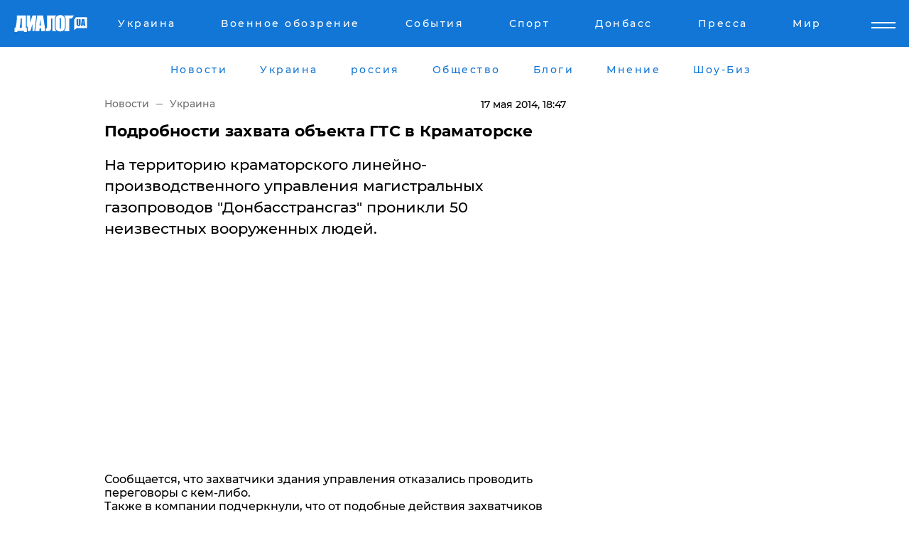

--- FILE ---
content_type: text/html; charset=UTF-8
request_url: https://www.dialog.ua/news/3479_1400341679
body_size: 10143
content:
<!DOCTYPE html>
<html xmlns="http://www.w3.org/1999/xhtml" dir="ltr" lang="ru" xmlns:og="http://ogp.me/ns#">
<head>
    <meta http-equiv="Content-Type" content="text/html; charset=utf-8" />
    <meta name="viewport" content="width=device-width, initial-scale=1">

    <title>Подробности захвата объекта ГТС в Краматорске  - | Диалог.UA</title>
    <meta name="description" content="На территорию краматорского линейно-производственного управления магистральных газопроводов &quot;Донбасстрансгаз&quot; проникли 50 неизвестных вооруженных людей.">
    <meta name="keywords" content=", Краматорск, ГТС, происшествия укр нет, последние новости дня">
    <link rel="canonical" href="https://www.dialog.ua/news/3479_1400341679"/>
    
                        <link rel="amphtml" href="https://www.dialog.ua/news/3479_1400341679/amp">
            
     <meta http-equiv="x-dns-prefetch-control" content="on">
 <link rel="dns-prefetch" href="//google-analytics.com">
 <link rel="dns-prefetch" href="//connect.facebook.net">
 <link rel="dns-prefetch" href="//securepubads.g.doubleclick.net">
 <link rel="preconnect" href="//securepubads.g.doubleclick.net">
 <link rel="dns-prefetch" href="//cm.g.doubleclick.net">
 <link rel="preconnect" href="//cm.g.doubleclick.net">
 <link rel="dns-prefetch" href="//counter.yadro.ru">
 <link rel="dns-prefetch" href="//www.googletagmanager.com/">
 <link rel='dns-prefetch' href='https://ajax.googleapis.com'/>
    <meta name='yandex-verification' content='7fdab9f0679cc6c0'/>

    <!-- news_keywords (only for news/index) -->
            <meta name="news_keywords" content=", Краматорск, ГТС, происшествия укр нет, последние новости дня">
    
    <meta name="author" content="Dialog.ua">
    <link rel="shortcut icon" href="/favicon.ico">

            <link rel="stylesheet" href="/css/style.min.css?ver=12" type="text/css">
    
    <style>
        /** =================== MONTSERRAT =================== **/

        /** Montserrat Thin **/
        @font-face {
            font-family: "Montserrat";
            font-display: swap;
            font-weight: 100;
            font-style: normal;
            src: url("/css/fonts/Montserrat-Thin.woff2") format("woff2"),
            url("/css/fonts/Montserrat-Thin.woff") format("woff");
        }

        /** Montserrat Thin-Italic **/
        @font-face {
            font-family: "Montserrat";
            font-display: swap;
            font-weight: 100;
            font-style: italic;
            src: url("/css/fonts/Montserrat-ThinItalic.woff2") format("woff2"),
            url("/css/fonts/Montserrat-ThinItalic.woff") format("woff");
        }

        /** Montserrat Light **/
        @font-face {
            font-family: "Montserrat";
            font-display: swap;
            font-weight: 300;
            font-style: normal;
            src: url("/css/fonts/Montserrat-Light.woff2") format("woff2"),
            url("/css/fonts/Montserrat-Light.woff") format("woff");
        }

        /** Montserrat Light-Italic **/
        @font-face {
            font-family: "Montserrat";
            font-display: swap;
            font-weight: 300;
            font-style: italic;
            src: url("/css/fonts/Montserrat-LightItalic.woff2") format("woff2"),
            url("/css/fonts/Montserrat-LightItalic.woff") format("woff");
        }


        /** Montserrat Medium **/
        @font-face {
            font-family: "Montserrat";
            font-display: swap;
            font-weight: 500;
            font-style: normal;
            src: url("/css/fonts/Montserrat-Medium.woff2") format("woff2"),
            url("/css/fonts/Montserrat-Medium.woff") format("woff");
        }

        /** Montserrat Bold **/
        @font-face {
            font-family: "Montserrat";
            font-display: swap;
            font-weight: 600;
            font-style: normal;
            src: url("/css/fonts/Montserrat-Bold.woff2") format("woff2"),
            url("/css/fonts/Montserrat-Bold.woff") format("woff");
        }

        /** Montserrat ExtraBold **/
        @font-face {
            font-family: "Montserrat";
            font-display: swap;
            font-weight: 800;
            font-style: normal;
            src: url("/css/fonts/Montserrat-ExtraBold.woff2") format("woff2"),
            url("/css/fonts/Montserrat-ExtraBold.woff") format("woff");
        }
    </style>

    <!-- og meta -->
    <!-- Facebook Meta -->
    <meta property="fb:app_id" content="1010365385685044" />
    <meta property="og:url" content="https://www.dialog.ua/news/3479_1400341679?locale=ru" />
    <meta property="og:site_name" content="Диалог.UA" />
    <meta property="og:title" content='Подробности захвата объекта ГТС в Краматорске ' />
    <meta property="og:type" content="article">
    <meta property="og:description" content='На территорию краматорского линейно-производственного управления магистральных газопроводов "Донбасстрансгаз" проникли 50 неизвестных вооруженных людей.' />
    <meta property="og:image" content="https://www.dialog.ua/img/ua_empty.png" />
    <!-- Twitter Meta -->
<meta name="twitter:card" content="summary_large_image">
<meta name="twitter:site" content="@Dialog_UA">
<meta name="twitter:creator" content="@Dialog_UA">
<meta name="twitter:title" content="Подробности захвата объекта ГТС в Краматорске ">
<meta name="twitter:description" content="На территорию краматорского линейно-производственного управления магистральных газопроводов &quot;Донбасстрансгаз&quot; проникли 50 неизвестных вооруженных людей.">
<meta name="twitter:image" content="https://www.dialog.ua/img/ua_empty.png">
<meta name="twitter:domain" content="www.dialog.ua>">    <meta name="google-site-verification" content="jZKJrW_rC4oKR50hCSQ9LFM1XjJbWaQQnPgLYvrSx00" />

    <!-- Google tag (gtag.js) -->
    <script async src="https://www.googletagmanager.com/gtag/js?id=G-HJDW518ZWK" type="08294ac886b0c9d0c33fba4d-text/javascript"></script>
    <script type="08294ac886b0c9d0c33fba4d-text/javascript">
      window.dataLayer = window.dataLayer || [];
      function gtag(){dataLayer.push(arguments);}
      gtag('js', new Date());

      gtag('config', 'G-HJDW518ZWK');
    </script>
    
    <link rel="manifest" href="/manifest.json">

    <link rel="alternate" hreflang="ru" href="https://www.dialog.ua/news/3479_1400341679?locale=ru" />
    
    <link rel="apple-touch-icon" href="/img/apple-touch-icon.png">

    </head>
<body>
<div class="overlay"></div>

<div class="header_contn">
    <header class="sticky">
        <div class="container">
            <div class="header-content">
                <div class="header-logo">

                    
                    
                    <a href="https://www.dialog.ua" class="logo">
                        <img src="/css/images/logo.svg" class="logo-main" alt="" width="103" height="24">
                    </a>
                </div>

                <nav>
                    <div class="nav-menu">
                        <ul class="main-menu">
                                                                <li><a href="https://www.dialog.ua/ukraine"><span>Украина</span></a></li>
                                                                    <li><a href="https://www.dialog.ua/war"><span>Военное обозрение</span></a></li>
                                                                    <li><a href="https://daily.dialog.ua/"><span>События</span></a></li>
                                                                    <li><a href="https://sport.dialog.ua/"><span>Спорт</span></a></li>
                                                                    <li><a href="https://www.dialog.ua/tag/274"><span>Донбасс</span></a></li>
                                                                    <li><a href="https://www.dialog.ua/press-release"><span>Пресса</span></a></li>
                                                                    <li><a href="https://www.dialog.ua/world"><span>Мир</span></a></li>
                                                        </ul>
                    </div>

                    <span class="mask"></span>
                </nav>

            </div>
    </div>
    <!-- выпадающее меню -->
    <div class="mobile-nav-wrap" role="navigation">
        <div class="mobile-header-nav ">

            <div class="menu-content">

                <div class="mobile-menu-head">

                    <a class="mobile-menu-head__close" href="#">
                        <img src="/css/images/menu-close.svg" alt="">
                    </a>

                    <span class="mobile-menu-head__logo"><a href=""> <img src="/css/images/logo.svg" alt=""></a></span>

                    <div class="language-selection__mob-menu"><a href="">UA</a></div>
                </div>

                
                <div class="menu-column">
                                                                                <span class="menu-column__title">Главная</span>
                                        <ul>

                                                    <li><a href="https://www.dialog.ua/news"><span>Все новости</span></a></li>
                                                    <li><a href="https://www.dialog.ua/russia"><span>россия</span></a></li>
                                                    <li><a href="https://www.dialog.ua/world"><span>Мир</span></a></li>
                                                    <li><a href="https://www.dialog.ua/war"><span>Военное обозрение</span></a></li>
                                                    <li><a href="https://www.dialog.ua/science"><span>Наука и Техника</span></a></li>
                                                    <li><a href="https://www.dialog.ua/business"><span>Экономика</span></a></li>
                                                    <li><a href="https://www.dialog.ua/opinion"><span>Мнение</span></a></li>
                                                    <li><a href="https://www.dialog.ua/blogs"><span>Блоги</span></a></li>
                                                    <li><a href="https://www.dialog.ua/press-release"><span>Пресса</span></a></li>
                                                    <li><a href="https://showbiz.dialog.ua/"><span>Шоу-биз</span></a></li>
                                                    <li><a href="https://www.dialog.ua/health"><span>Здоровье</span></a></li>
                                                    <li><a href="https://www.dialog.ua/ukraine"><span>Украина</span></a></li>
                                                    <li><a href="https://sport.dialog.ua/"><span>Спорт</span></a></li>
                                                    <li><a href="https://www.dialog.ua/culture"><span>Культура</span></a></li>
                                                    <li><a href="https://www.dialog.ua/tag/304"><span>Беларусь</span></a></li>
                                            </ul>
                                    </div>
                
                <div class="menu-column">
                                        <span class="menu-column__title">Города</span>
                                        <ul>

                                                    <li><a href="https://www.dialog.ua/tag/18"><span>Донецк</span></a></li>
                                                    <li><a href="https://www.dialog.ua/tag/28"><span>Луганск</span></a></li>
                                                    <li><a href="https://www.dialog.ua/tag/23"><span>Киев</span></a></li>
                                                    <li><a href="https://www.dialog.ua/tag/29"><span>Харьков</span></a></li>
                                                    <li><a href="https://www.dialog.ua/tag/30"><span>Днепр</span></a></li>
                                                    <li><a href="https://www.dialog.ua/tag/34"><span>Львов</span></a></li>
                                                    <li><a href="https://www.dialog.ua/tag/33"><span>Одесса</span></a></li>
                                            </ul>
                                    </div>
                
                <div class="menu-column">
                                        <span class="menu-column__title">Война на Донбассе и в Крыму</span>
                                        <ul>

                                                    <li><a href="https://www.dialog.ua/tag/154"><span>"ДНР"</span></a></li>
                                                    <li><a href="https://www.dialog.ua/tag/156"><span>"ЛНР"</span></a></li>
                                                    <li><a href="https://www.dialog.ua/tag/2"><span>Оккупация Крыма</span></a></li>
                                                    <li><a href="https://www.dialog.ua/tag/27"><span>Новости Крыма</span></a></li>
                                                    <li><a href="https://www.dialog.ua/tag/274"><span>Донбасс</span></a></li>
                                                    <li><a href="https://www.dialog.ua/tag/116"><span>Армия Украины</span></a></li>
                                            </ul>
                                    </div>
                
                <div class="menu-column">
                                        <span class="menu-column__title">Лайф стайл</span>
                                        <ul>

                                                    <li><a href="https://www.dialog.ua/health"><span>Здоровье</span></a></li>
                                                    <li><a href="https://www.dialog.ua/donation.html"><span>Помощь проекту</span></a></li>
                                                    <li><a href="https://life.dialog.ua/"><span>Стиль Диалога</span></a></li>
                                                    <li><a href="https://showbiz.dialog.ua/"><span>Шоу-биз</span></a></li>
                                                    <li><a href="https://www.dialog.ua/culture"><span>Культура</span></a></li>
                                                    <li><a href="https://news.dialog.ua/"><span>Общество</span></a></li>
                                            </ul>
                                    </div>
                
                <div class="menu-column">
                                        <span class="menu-column__title">Преса</span>
                                        <ul>

                                                    <li><a href="https://www.dialog.ua/press-release"><span>Преса</span></a></li>
                                            </ul>
                                    </div>
                
                <div class="menu-column">
                                        <span class="menu-column__title">Авторское</span>
                                        <ul>

                                                    <li><a href="https://www.dialog.ua/opinion"><span>Мнение</span></a></li>
                                                    <li><a href="https://www.dialog.ua/blogs"><span>Блоги</span></a></li>
                                                    <li><a href="https://www.dialog.ua/tag/63"><span>ИноСМИ</span></a></li>
                                            </ul>
                                    </div>
                
            </div>

        </div>
    </div>

    
        <a class="mobile-menu-toggle js-toggle-menu hamburger-menu button" href="#">
            <span class="menu-item menu-item-1"></span>
            <span class="menu-item"></span>
        </a>

        <div class="language-selection language-selection--mobile">
            <a href="/ukr">
                UA            </a>
        </div>
    </header>
</div>


    <!-- MAIN PART -->
<main class="">
    <div class="container">

        <div class="top-content-menu">
            <div class="top-content-menu__nav">
                <ul>
                                                <li><a href="https://www.dialog.ua/news"><span>Новости</span></a></li>
                                                    <li><a href="https://www.dialog.ua/ukraine"><span>Украина</span></a></li>
                                                    <li><a href="https://www.dialog.ua/russia"><span>россия</span></a></li>
                                                    <li><a href="https://news.dialog.ua"><span>Общество</span></a></li>
                                                    <li><a href="https://www.dialog.ua/blogs"><span>Блоги</span></a></li>
                                                    <li><a href="https://www.dialog.ua/opinion"><span>Мнение</span></a></li>
                                                    <li><a href="https://showbiz.dialog.ua/"><span>Шоу-Биз</span></a></li>
                                        </ul>
            </div>

            <span class="mask"></span>
        </div>

        <div class="section-content section_news">

            
    <div class="main-content news_main_content">
        <div class="content content--new-inner news_content_blok  news_innner">



            
                
            
            <!-- update news button -->
            <div class="new-head">
                <script type="application/ld+json">
    {
        "@context": "http://schema.org",
        "@type": "NewsArticle",
        "mainEntityOfPage":{
            "@type":"WebPage",
            "@id":"https://www.dialog.ua/news/3479_1400341679?locale=ru"
        },
        "headline": "Подробности захвата объекта ГТС в Краматорске ",
                 "datePublished": "2014-05-17T18:47:59+03:00",
                 "dateModified": "2014-05-17T19:03:55+03:00",
        
                "author": {
            "@type": "Organization",
            "name": "Dialog.ua"
        },
            
        "publisher": {
                "@type": "Organization",
                "name": "Dialog.ua",
                "logo": {
                    "@type": "ImageObject",
                    "url": "https://www.dialog.ua/img/publisher_logo.jpg",
                    "width": 309,
                    "height": 148
                }
            },

        "description": "На территорию краматорского линейно-производственного управления магистральных газопроводов &quot;Донбасстрансгаз&quot; проникли 50 неизвестных вооруженных людей.",
        "articleBody": "Сообщается, что захватчики здания управления&amp;nbsp;отказались проводить переговоры с кем-либо.&amp;nbsp;&lt;br&gt;Также в компании подчеркнули, что от подобные действия захватчиков могут напрямую отразиться на газоснабжении региона.&lt;br&gt;&quot;Кроме того, под угрозой находится газоснабжения ряда энергогенерирующих объектов, в том числе Углегорской ТЭС (ОАО &quot;Центрэнерго&quot;)... Указанные незаконные действия на объектах ГТС ОАО &quot;Укртрансгаз&quot; могут привести к срыву надежного газоснабжения региона, а также к необратимым техногенным последствиям. Незаконные действия третьих лиц на объектах ГТС могут привести к срыву энергобезопасности региона&quot;, - говорится в сообщении &quot;Укртрансгаза&quot;.&lt;br&gt;&lt;br&gt;Как сообщал&amp;nbsp;Dialog.ua ранее, 17 мая&amp;nbsp;аэродром Краматорска был обстрелян из гранатомета.&lt;br&gt;Такую информацию сообщил руководитель группы &#039;&#039;Информационное сопротивление&#039;&#039; Дмитрий Тымчук.&lt;br&gt;В частности он написал, что им был идентифицирован гранатомет АГС-30 (6Г25) российского производства, из которого предположительно велся обстрел аэродрома. &lt;br&gt;&quot;Украинские силовики такого образца вооружения не имеют, а в ВС Украины на вооружении стоит подобный автоматический гранатомет АГС-17. После обстрела аэродрома было произведено несколько выстрелов в сторону города&#039;&#039;, - отметил Тымчук.&lt;br&gt;&lt;br&gt;Хроника событий на Юго-Востоке Украины за 17 мая&lt;br&gt;",
        "keywords": "Краматорск, ГТС, происшествия"
        }

</script>
                
<script type="application/ld+json">
    {
        "@context": "http://schema.org",
        "@type": "BreadcrumbList",
        "itemListElement": [
            {
                "@type": "ListItem",
                "position": 1,
                "item": {
                    "@id": "https://www.dialog.ua",
                    "name": "Главная"
                }
            },
            {
                "@type": "ListItem",
                "position": 2,
                "item": {
                    "@id": "https://www.dialog.ua/ukraine",
                    "name": "Украина"
                }
            }
        ]
    }
</script>

                
                    <div class="breadcrumbs">
                        <a href="https://www.dialog.ua">
                            Новости                        </a>
                        <span class="sep"></span>
                        <a href="/ukraine">Украина</a>
                    </div>

                

                
                <span class="new-head__date">
                    17 мая 2014, 18:47                </span>
            </div>

            
            <div class="new-inner inner_news">

                <h1>Подробности захвата объекта ГТС в Краматорске </h1>

                <p class="preview">На территорию краматорского линейно-производственного управления магистральных газопроводов "Донбасстрансгаз" проникли 50 неизвестных вооруженных людей.</p>

                
                
                        <div class="banner banner--news align-center align-center" style="">
        <script async src="https://pagead2.googlesyndication.com/pagead/js/adsbygoogle.js?client=ca-pub-3695032019363550" crossorigin="anonymous" type="08294ac886b0c9d0c33fba4d-text/javascript"></script>
<!-- Под фото новость Десктоп -->
<ins class="adsbygoogle"
     style="display:block"
     data-ad-client="ca-pub-3695032019363550"
     data-ad-slot="1996806517"
     data-ad-format="auto"
     data-full-width-responsive="true"></ins>
<script type="08294ac886b0c9d0c33fba4d-text/javascript">
     (adsbygoogle = window.adsbygoogle || []).push({});
</script>    </div>
                
                

                                                    
                
                Сообщается, что захватчики здания управления&nbsp;отказались проводить переговоры с кем-либо.&nbsp;<br>Также в компании подчеркнули, что от подобные действия захватчиков могут напрямую отразиться на газоснабжении региона.<br>"Кроме того, под угрозой находится газоснабжения ряда энергогенерирующих объектов, в том числе Углегорской ТЭС (ОАО "Центрэнерго")... Указанные незаконные действия на объектах ГТС ОАО "Укртрансгаз" могут привести к срыву надежного газоснабжения региона, а также к необратимым техногенным последствиям. Незаконные действия третьих лиц на объектах ГТС могут привести к срыву энергобезопасности региона", - говорится в сообщении "Укртрансгаза".<br><br>Как сообщал&nbsp;<a href="http://www.dialog.ua/news/3449_1400317434">Dialog.ua</a> ранее, 17 мая&nbsp;аэродром Краматорска был обстрелян из гранатомета.<br>Такую информацию сообщил руководитель группы ''Информационное сопротивление'' Дмитрий Тымчук.<br>В частности он написал, что им был идентифицирован гранатомет АГС-30 (6Г25) российского производства, из которого предположительно велся обстрел аэродрома. <br>"Украинские силовики такого образца вооружения не имеют, а в ВС Украины на вооружении стоит подобный автоматический гранатомет АГС-17. После обстрела аэродрома было произведено несколько выстрелов в сторону города'', - отметил Тымчук.<br><br><a href="http://www.dialog.ua/news/3441_1400310862">Хроника событий на Юго-Востоке Украины за 17 мая</a><br>
                                                                </div>

                            <div class="tags">
                                            <a target="_blank" href="https://www.dialog.ua/tag/107">Происшествия</a>                                            <a target="_blank" href="https://www.dialog.ua/tag/127">Восток Украины</a>                                            <a target="_blank" href="https://www.dialog.ua/tag/129">Краматорск</a>                                    </div>
            
            <div class="share">
                <div class="socials">
                    <button class="open-comments mobile-hide">+ Добавить Комментарий</button>
                    <div class="shareaholic-canvas" data-app="share_buttons" data-app-id="26969635"></div>
                </div>
            </div>

            
            
                        <div class="banner mobile-hide align-center" style="width: 650px;">
        <!-- Вниз новости НВ Дизайн Диалог Декстоп -->
<ins class="adsbygoogle"
     style="display:block"
     data-ad-client="ca-pub-3660307541539783"
     data-ad-slot="3521732345"
     data-ad-format="auto"
     data-full-width-responsive="true"></ins>
<script type="08294ac886b0c9d0c33fba4d-text/javascript">
     (adsbygoogle = window.adsbygoogle || []).push({});
</script>    </div>
                
            



            
                            <h2 class="margin-small"><a href="https://www.dialog.ua/news">Последние новости</a></h2>
<div class="news last-news">
    
        <div class="new-item">
            <p>
                <a href="https://www.dialog.ua/ukraine/327500_1769065501"><strong>Украина провела на форуме в Давосе встречи, которые могут изменить ее будущее, – Умеров</strong></a>                            </p>
            <span class="new-item__time">09:11</span>
        </div>

    
        <div class="new-item">
            <p>
                <a href="https://www.dialog.ua/ukraine/327499_1769063127"><strong>Япония завалит Украину миллиардами долларов – вице-спикер ВР Кондратюк</strong></a>                            </p>
            <span class="new-item__time">08:38</span>
        </div>

    
        <div class="new-item">
            <p>
                <a href="https://www.dialog.ua/war/327498_1769060626">Генсек НАТО Рютте назвал настоящие потери армии РФ в войне против Украины</a>                            </p>
            <span class="new-item__time">08:03</span>
        </div>

    
        <div class="new-item">
            <p>
                <a href="https://www.dialog.ua/war/327494_1769029802"><strong>Результат "огненный": ВСУ успешно атаковали стратегически важный порт Тамань в РФ</strong></a>                            </p>
            <span class="new-item__time">07:10</span>
        </div>

    
        <div class="new-item">
            <p>
                <a href="https://www.dialog.ua/ukraine/327497_1769058326"><strong>Украинская оборонная компания начала выпускать продукцию в Великобритании – Минобороны</strong></a>                            </p>
            <span class="new-item__time">07:09</span>
        </div>

    
        <div class="new-item">
            <p>
                <a href="https://www.dialog.ua/world/327496_1769056490"><strong>США в рамках компромисса могут получить часть Гренландии – NYT</strong></a>                            </p>
            <span class="new-item__time">07:07</span>
        </div>

    
        <div class="new-item">
            <p>
                <a href="https://www.dialog.ua/world/327493_1769027401"><strong>"Сформировали соглашение о Гренландии", – Трамп передумал вводить пошлины против Европы</strong></a>                            </p>
            <span class="new-item__time">22:39</span>
        </div>

    
        <div class="new-item">
            <p>
                <a href="https://www.dialog.ua/opinion/327492_1769026623">Келлог о переломном моменте войны: если Украина переживет эту зиму, преимущество будет на ее стороне</a>                            </p>
            <span class="new-item__time">22:37</span>
        </div>

    
        <div class="new-item">
            <p>
                <a href="https://www.dialog.ua/ukraine/327491_1769025533">Крупного киевского чиновника задержали за организацию схемы с ТЦК</a>                            </p>
            <span class="new-item__time">22:06</span>
        </div>

    
        <div class="new-item">
            <p>
                <a href="https://www.dialog.ua/ukraine/327490_1769024324"><strong>Графики отключений электроэнергии на 22 января: в "Укрэнерго" и ДТЭК сделали важные заявления</strong></a>                            </p>
            <span class="new-item__time">21:44</span>
        </div>

    
        <div class="new-item">
            <p>
                <a href="https://www.dialog.ua/war/327489_1769024009"><strong>На Херсонщине подорвалась машина с генералом армии РФ Евдокимовым, командующим российскими десантниками </strong></a>                            </p>
            <span class="new-item__time">21:41</span>
        </div>

    
        <div class="new-item">
            <p>
                <a href="https://www.dialog.ua/russia/327488_1769021176">РФ пытается затыкать дыры в бюджете посредством рекордных конфискаций – Bloomberg</a>                            </p>
            <span class="new-item__time">20:52</span>
        </div>

    
        <div class="new-item">
            <p>
                <a href="https://www.dialog.ua/world/327487_1769020452">"Агрессивная речь" министра торговли США на ужине в Давосе привела к скандалу – FT</a>                            </p>
            <span class="new-item__time">20:40</span>
        </div>

    
        <div class="new-item">
            <p>
                <a href="https://www.dialog.ua/ukraine/327486_1769017856"><strong>Суд изменил решение по Труханову – ему избрана новая мера пресечения</strong></a>                            </p>
            <span class="new-item__time">20:15</span>
        </div>

    
        <div class="new-item">
            <p>
                <a href="https://www.dialog.ua/business/327485_1769016483"><strong>ЕС подготовил ответ на тарифной атаку Трампа из-за Гренландии: этот шаг усилит напряженность – Euronews</strong></a>                            </p>
            <span class="new-item__time">19:59</span>
        </div>

    
        <div class="new-item">
            <p>
                <a href="https://www.dialog.ua/world/327484_1769015739"><strong>"Русских попросят уйти полностью": в Сирии планируют выдворить военных РФ из страны</strong></a>                            </p>
            <span class="new-item__time">19:26</span>
        </div>

    
        <div class="new-item">
            <p>
                <a href="https://www.dialog.ua/ukraine/327483_1769014250">Дания усиливает энергетическую поддержку Украины: выделены дополнительные миллионы евро</a>                            </p>
            <span class="new-item__time">19:25</span>
        </div>

    
        <div class="new-item">
            <p>
                <a href="https://www.dialog.ua/business/327482_1769013727">Россия находится в шаге от коллапса авиации - СМИ</a>                            </p>
            <span class="new-item__time">18:44</span>
        </div>

    
        <div class="new-item">
            <p>
                <a href="https://www.dialog.ua/world/327481_1769013065">В Германии задержаны агенты РФ, работавшие против Украины</a>                            </p>
            <span class="new-item__time">18:37</span>
        </div>

    
        <div class="new-item">
            <p>
                <a href="https://www.dialog.ua/opinion/327479_1769011969">Портников заявил, что Путин действительно может остановить войну и предупредил о последствиях </a>                <span class="new-item__icon"><img src="/css/images/video-icon.svg" class="video-icon" alt=""></span>            </p>
            <span class="new-item__time">18:35</span>
        </div>

    


</div>

<div class="show-more  show-more--margin show-more--large show-more--last-categories active_more">
    <a href="#">Смотреть ещё</a>
</div>
<form class="load_more_data">
    <input type="hidden" name="offset" value="40">
    <input type="hidden" name="limit" value="8">
    <input type="hidden" name="location" value="1" >
    <input type="hidden" name="locale" value="ru" >
    
        </form>

            

            
                
            

        </div>

        <aside>


            
                        <div class="banner align-center" style="width: 300px;">
        <script async src="https://pagead2.googlesyndication.com/pagead/js/adsbygoogle.js" type="08294ac886b0c9d0c33fba4d-text/javascript"></script>
<!-- Правая колонка проверка 300 Диалог -->
<ins class="adsbygoogle"
     style="display:block"
     data-ad-client="ca-pub-3660307541539783"
     data-ad-slot="4092939786"
     data-ad-format="auto"
     data-full-width-responsive="true"></ins>
<script type="08294ac886b0c9d0c33fba4d-text/javascript">
     (adsbygoogle = window.adsbygoogle || []).push({});
</script>    </div>

            
            <h2><a href="https://www.dialog.ua">Главные новости</a></h2>

            <div class="side-news">

                
                <div class="new-side-item">
    <p><a href="https://www.dialog.ua/world/327471_1769006804">"Путин хочет подписать соглашение", – Трамп запросил встречу с Зеленским в Давосе</a></p>
</div>
                                <div class="new-side-item">
            <p><a href="https://www.dialog.ua/world/327493_1769027401">"Сформировали соглашение о Гренландии", – Трамп передумал вводить пошлины против Европы</a></p>
        </div>
            <div class="new-side-item">
            <p><a href="https://www.dialog.ua/opinion/327492_1769026623">Келлог о переломном моменте войны: если Украина переживет эту зиму, преимущество будет на ее стороне</a></p>
        </div>
            <div class="new-side-item">
            <p><a href="https://www.dialog.ua/war/327489_1769024009">На Херсонщине подорвалась машина с генералом армии РФ Евдокимовым, командующим российскими десантниками </a></p>
        </div>
            <div class="new-side-item">
            <p><a href="https://www.dialog.ua/russia/327488_1769021176">РФ пытается затыкать дыры в бюджете посредством рекордных конфискаций – Bloomberg</a></p>
        </div>
            <div class="new-side-item">
            <p><a href="https://www.dialog.ua/world/327487_1769020452">"Агрессивная речь" министра торговли США на ужине в Давосе привела к скандалу – FT</a></p>
        </div>
            <div class="new-side-item">
            <p><a href="https://www.dialog.ua/business/327485_1769016483">ЕС подготовил ответ на тарифной атаку Трампа из-за Гренландии: этот шаг усилит напряженность – Euronews</a></p>
        </div>
            <div class="new-side-item">
            <p><a href="https://www.dialog.ua/world/327484_1769015739">"Русских попросят уйти полностью": в Сирии планируют выдворить военных РФ из страны</a></p>
        </div>
            <div class="new-side-item">
            <p><a href="https://www.dialog.ua/world/327481_1769013065">В Германии задержаны агенты РФ, работавшие против Украины</a></p>
        </div>
    
                            </div>

            
                        <div class="banner align-center" style="">
        <script async src="https://pagead2.googlesyndication.com/pagead/js/adsbygoogle.js?client=ca-pub-3695032019363550" crossorigin="anonymous" type="08294ac886b0c9d0c33fba4d-text/javascript"></script>
<!-- Мобильный низ новости Диалог -->
<ins class="adsbygoogle"
     style="display:block"
     data-ad-client="ca-pub-3695032019363550"
     data-ad-slot="4039264547"
     data-ad-format="auto"
     data-full-width-responsive="true"></ins>
<script type="08294ac886b0c9d0c33fba4d-text/javascript">
     (adsbygoogle = window.adsbygoogle || []).push({});
</script>    </div>

            



                        <h2>Мнения</h2>

<div class="opinions users-side">

                <div class="user-item">
                        
            <p>

                                    <a href="https://www.dialog.ua/opinion/327492_1769026623"><span>Келлог о переломном моменте войны: если Украина переживет эту зиму, преимущество будет на ее стороне</span></a>
                
            </p>

        </div>
            <div class="user-item">
                                        <a href="https://www.dialog.ua/person/Vitaly_Portnikov" class="user-item__head">
                                            <span class="user-item__avatar">
                            <img width="42px" height="42px" data-src="/images/person/4d859ef024bad660d7632e1e8c15b808.jpg" src="" />                        </span>
                                        <span class="user-item__name">
                                            <span>Виталий Портников</span>
                                            <span><p>Украинский журналист, писатель и публицист</p></span></span>
                </a>
            
            <p>

                                    <a href="https://www.dialog.ua/opinion/327479_1769011969"><span>Портников заявил, что Путин действительно может остановить войну и предупредил о последствиях </span></a>
                
            </p>

        </div>
            <div class="user-item">
                                        <a href="https://www.dialog.ua/person/Gennady_Gudkov" class="user-item__head">
                                            <span class="user-item__avatar">
                            <img width="42px" height="42px" data-src="/images/person/b463236e1a299883fabbb3d5ab48a6d3.jpg" src="" />                        </span>
                                        <span class="user-item__name">
                                            <span>Геннадий Гудков</span>
                                            <span><p>Российский оппозиционер</p></span></span>
                </a>
            
            <p>

                                    <a href="https://www.dialog.ua/opinion/327462_1769002571"><span>Гудков назвал нового лидера в геополитике, от которого зависит весь мир и исходит реальная опасность: "Монстр не демократический"</span></a>
                
            </p>

        </div>
    </div>

<div class="show-more show-more--left show-more--margin">
    <a href="https://www.dialog.ua/opinion">Смотреть ещё</a>
</div>


<h2>Блоги</h2>

<div class="blogs users-side">
                <div class="user-item">
                            <a href="https://www.dialog.ua/person/Vitaly_Portnikov" class="user-item__head">
                                            <span class="user-item__avatar">
                            <img width="42px" height="42px" data-src="/images/person/4d859ef024bad660d7632e1e8c15b808.jpg" src="" />                        </span>
                                        <span class="user-item__name">
                                            <span>Виталий Портников</span>
                                            <span><p>Украинский журналист, писатель и публицист</p></span></span>
                </a>
                        <p>
                                    <a href="https://www.dialog.ua/blogs/327410_1768916980"><span>Портников объяснил, зачем Трамп пригласил Путина в "Совет мира": "В этом решение есть серьезная ловушка"</span></a>
                
            </p>
        </div>
            <div class="user-item">
                            <a href="https://www.dialog.ua/person/Yurii_Shvets" class="user-item__head">
                                            <span class="user-item__avatar">
                            <img width="42px" height="42px" data-src="/images/person/1e2f8d91edbeac4b9be094576524e19b.jpg" src="" />                        </span>
                                        <span class="user-item__name">
                                            <span>Юрий Швец</span>
                                            <span><p>Экономический и военный аналитик</p></span></span>
                </a>
                        <p>
                                    <a href="https://www.dialog.ua/blogs/327403_1768910315"><span>Швец намекнул, что к Путину вместо "черного лебедя" может "прилететь" более серьезная "птица": "Началось"</span></a>
                
            </p>
        </div>
            <div class="user-item">
                            <a href="https://www.dialog.ua/person/Yurii_Shvets" class="user-item__head">
                                            <span class="user-item__avatar">
                            <img width="42px" height="42px" data-src="/images/person/1e2f8d91edbeac4b9be094576524e19b.jpg" src="" />                        </span>
                                        <span class="user-item__name">
                                            <span>Юрий Швец</span>
                                            <span><p>Экономический и военный аналитик</p></span></span>
                </a>
                        <p>
                                    <a href="https://www.dialog.ua/blogs/327329_1768813108"><span>Швец назвал условие, выполнение которого определит, какая страна победит в войне: "Именно они..."</span></a>
                
            </p>
        </div>
    </div>
<div class="show-more show-more--left show-more--margin">
    <a href="https://www.dialog.ua/blogs">Смотреть ещё</a>
</div>
            
            
                
            

        </aside>


    </div>
</div>

    </div>

    

    <div class="container">
        <div class="bottom-menu">
            <div class="bottom-menu__left">
                <span class="dialog-logo">
                    <img width="113px" height="26px" data-src="/css/images/logo-dark.svg" src="" />                </span>
                <span class="copy">© 2026, Диалог.ua<br>Все права защищены. </span>
            </div>
            <div class="bottom-menu__ul">
                <ul>
                    <li class="dialog-logo--show">
                        <img width="113px" height="20px" data-src="/css/images/logo-dark.svg" src="" />                    </li>
                                            <li><a href="https://www.dialog.ua/news"><span>Новости</span></a></li>
                                            <li><a href="https://www.dialog.ua/ukraine"><span>Украина</span></a></li>
                                            <li><a href="https://www.dialog.ua/russia"><span>россия</span></a></li>
                                            <li><a href="https://news.dialog.ua"><span>Общество</span></a></li>
                                            <li><a href="https://www.dialog.ua/blogs"><span>Блоги</span></a></li>
                                            <li><a href="https://www.dialog.ua/opinion"><span>Мнение</span></a></li>
                                            <li><a href="https://showbiz.dialog.ua/"><span>Шоу-Биз</span></a></li>
                                            <li><a href="https://www.dialog.ua/press-release"><span>Пресса</span></a></li>
                                            <li><a href="https://www.dialog.ua/world"><span>Мир</span></a></li>
                                            <li><a href="https://www.dialog.ua/business"><span>Экономика</span></a></li>
                                            <li><a href="https://www.dialog.ua/war"><span>Военное Обозрение</span></a></li>
                                            <li><a href="https://life.dialog.ua/"><span>Стиль</span></a></li>
                                            <li><a href="https://www.dialog.ua/tag/274"><span>Новости Донбасса</span></a></li>
                                            <li><a href="https://sport.dialog.ua/"><span>Спорт</span></a></li>
                                            <li><a href="https://dialog.ua/tag/71"><span>США</span></a></li>
                                            <li><a href="https://showbiz.dialog.ua"><span>Шоубиз</span></a></li>
                                    </ul>
            </div>
        </div>
    </div>
</main>



<!-- FOOTER -->
<footer>
    <div class="container">
        <div class="footer-content">

            <ul class="footer-menu">
                <li><a href="https://www.dialog.ua/about.html">О проекте</a></li>
                <li><a href="https://www.dialog.ua/editorial.html">Редакция</a></li>
                <li><a href="https://www.dialog.ua/contacts.html">Контакты</a></li>
                <li><a href="https://www.dialog.ua/adv.html">Реклама</a></li>
                <li><a href="https://www.dialog.ua/credits.html">Персональные данные</a></li>
                <li><a href="https://www.dialog.ua/privacypolicy.html">Защита персональных данных</a></li>

            </ul>
            <span class="footer-text">Использование материалов разрешается при условии ссылки (для интернет-изданий - гиперссылки) на "<a href="https://www.dialog.ua">Диалог.ua</a>" не ниже третьего абзаца.</span>
            <span class="copy">
                    © 2026, <span>Диалог.ua.</span> Все права защищены.                </span>
        </div>

    </div>
</footer>

<!-- <div class="cookie-policy">
    <p class="cookie-policy-title">Про использование cookies</p>
    <p class="cookie-policy-text">Продолжая просматривать www.dialog.ua вы подтверждаете, что ознакомились с Правилами
        пользования сайтом и соглашаетесь на использование файлов cookies</p>
    <div class="cookie-policy-buttons">
        <a href="https://www.dialog.ua/privacypolicy.html" class="cookie-info-link ">Про файлы cookies</a>
        <button class="cookie-accept-btn">Соглашаюсь</button>
    </div>
    <button class="close-btn"></button>
</div> -->

<script defer src="/js/jquery-3.2.1.min.js" type="08294ac886b0c9d0c33fba4d-text/javascript"></script>

<script async type="08294ac886b0c9d0c33fba4d-text/javascript">
    var scripts = document.getElementsByTagName('script');
    var script = scripts[scripts.length - 1];

    if (document.body.clientWidth >= 1024) {
        setTimeout(function () {
            script.outerHTML += '<script src="/js/desktop-scripts.js"></sc' + 'ript>';
        }, 500);
    } else {
        setTimeout(function () {
            script.outerHTML += '<script src="/js/mobile-scripts.js"></sc' + 'ript>';
        }, 500);
    }
</script>
<script defer src="/js/scripts.js?ver=5" type="08294ac886b0c9d0c33fba4d-text/javascript"></script>

<script type="08294ac886b0c9d0c33fba4d-text/javascript">

    function buildScript(src, attributes) {
        var script = document.createElement('script');
        script.src = src;
        for (key in attributes) {
            script[key] = attributes[key];
        }
        document.body.appendChild(script);
    }

    function downloadJSAtOnload() {
                (function () {
            var script = document.createElement('script');
            script.src = "https://pagead2.googlesyndication.com/pagead/js/adsbygoogle.js";
                        script.async = true;
                        document.body.appendChild(script);
        })();
        
        
                buildScript("https://platform.twitter.com/widgets.js", {async: true});
        buildScript("//www.instagram.com/embed.js", {async: true});
                /*buildScript("//dsms0mj1bbhn4.cloudfront.net/assets/pub/shareaholic.js",
            { async:true,
              "data-shr-siteid": "9a6d8903fd66a0407e4ed9a92f28cdcd",
              "data-cfasync": false,
            }
            );*/


        
    }

    if (window.addEventListener)
        window.addEventListener("load", downloadJSAtOnload, false);
    else if (window.attachEvent)
        window.attachEvent("onload", downloadJSAtOnload);
    else window.onload = downloadJSAtOnload;
</script>

    <script type="text/javascript" data-cfasync="false" src="//dsms0mj1bbhn4.cloudfront.net/assets/pub/shareaholic.js"
            data-shr-siteid="9a6d8903fd66a0407e4ed9a92f28cdcd" async="async"></script>


<script src="/cdn-cgi/scripts/7d0fa10a/cloudflare-static/rocket-loader.min.js" data-cf-settings="08294ac886b0c9d0c33fba4d-|49" defer></script><script defer src="https://static.cloudflareinsights.com/beacon.min.js/vcd15cbe7772f49c399c6a5babf22c1241717689176015" integrity="sha512-ZpsOmlRQV6y907TI0dKBHq9Md29nnaEIPlkf84rnaERnq6zvWvPUqr2ft8M1aS28oN72PdrCzSjY4U6VaAw1EQ==" data-cf-beacon='{"rayId":"9c1d563129b53014","version":"2025.9.1","serverTiming":{"name":{"cfExtPri":true,"cfEdge":true,"cfOrigin":true,"cfL4":true,"cfSpeedBrain":true,"cfCacheStatus":true}},"token":"1fc2a877def342f8a2006fcbd93f5ff5","b":1}' crossorigin="anonymous"></script>
</body>

</html>


--- FILE ---
content_type: text/html; charset=utf-8
request_url: https://www.google.com/recaptcha/api2/aframe
body_size: 264
content:
<!DOCTYPE HTML><html><head><meta http-equiv="content-type" content="text/html; charset=UTF-8"></head><body><script nonce="O5wdgeb_7HrCRt675btoTA">/** Anti-fraud and anti-abuse applications only. See google.com/recaptcha */ try{var clients={'sodar':'https://pagead2.googlesyndication.com/pagead/sodar?'};window.addEventListener("message",function(a){try{if(a.source===window.parent){var b=JSON.parse(a.data);var c=clients[b['id']];if(c){var d=document.createElement('img');d.src=c+b['params']+'&rc='+(localStorage.getItem("rc::a")?sessionStorage.getItem("rc::b"):"");window.document.body.appendChild(d);sessionStorage.setItem("rc::e",parseInt(sessionStorage.getItem("rc::e")||0)+1);localStorage.setItem("rc::h",'1769066931100');}}}catch(b){}});window.parent.postMessage("_grecaptcha_ready", "*");}catch(b){}</script></body></html>